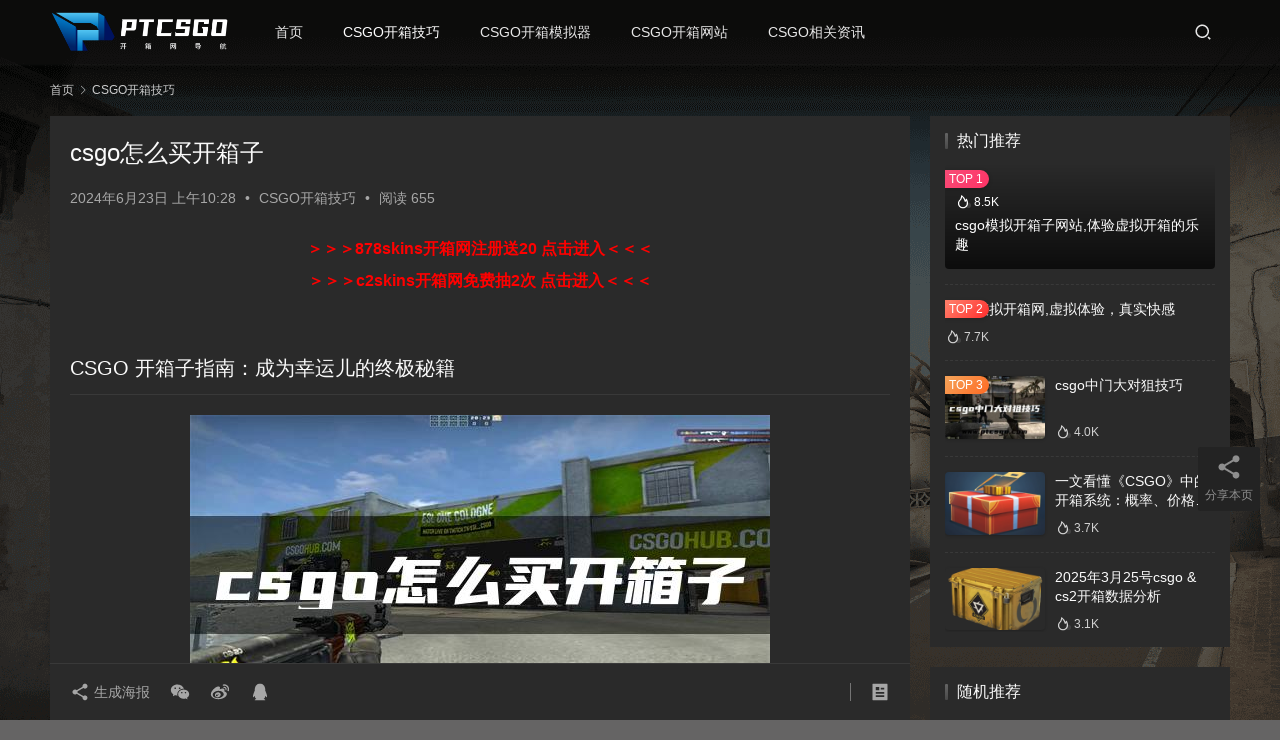

--- FILE ---
content_type: text/html; charset=UTF-8
request_url: https://www.ptcsgo.com/3176.html
body_size: 11393
content:
<!DOCTYPE html>
<html lang="zh-CN">
<head>
    <meta charset="UTF-8">
    <meta http-equiv="X-UA-Compatible" content="IE=edge,chrome=1">
    <meta name="renderer" content="webkit">
    <meta name="viewport" content="width=device-width,initial-scale=1.0,user-scalable=no,maximum-scale=1,viewport-fit=cover">
    <title>csgo怎么买开箱子-PTCSGO开箱网导航</title>
    <meta name="keywords" content="东西,右键,开箱,物品,箱子,钥匙">
<meta name="description" content="CSGO 开箱子指南：成为幸运儿的终极秘籍 大家好，我是开箱小编，欢迎来到你们的 CSGO 开箱之旅！ 在CSGO开箱zi就像一场激动人心的冒险，你永远不知道盒子里藏着什么宝藏。然而，如果你不掌握它的窍门，你可能会浪费你辛苦赚来的钱。因此，我将分享我的秘诀开箱，帮助您成为幸运宠儿！ 开箱子之前：做好准备 1. 购买钥匙…">
<meta property="og:type" content="article">
<meta property="og:url" content="https://www.ptcsgo.com/3176.html">
<meta property="og:site_name" content="PTCSGO开箱网导航">
<meta property="og:title" content="csgo怎么买开箱子">
<meta property="og:image" content="https://www.ptcsgo.com/wp-content/uploads/2024/06/wpac-thumb-3176.jpg">
<meta property="og:description" content="CSGO 开箱子指南：成为幸运儿的终极秘籍 大家好，我是开箱小编，欢迎来到你们的 CSGO 开箱之旅！ 在CSGO开箱zi就像一场激动人心的冒险，你永远不知道盒子里藏着什么宝藏。然而，如果你不掌握它的窍门，你可能会浪费你辛苦赚来的钱。因此，我将分享我的秘诀开箱，帮助您成为幸运宠儿！ 开箱子之前：做好准备 1. 购买钥匙…">
<link rel="canonical" href="https://www.ptcsgo.com/3176.html">
<meta name="applicable-device" content="pc,mobile">
<meta http-equiv="Cache-Control" content="no-transform">
<link rel="shortcut icon" href="https://www.ptcsgo.com/wp-content/uploads/2023/12/kai.png">
<link rel='stylesheet' id='stylesheet-css' href='//www.ptcsgo.com/wp-content/uploads/wpcom/style.6.16.3.1761396372.css' type='text/css' media='all' />
<link rel='stylesheet' id='font-awesome-css' href='https://www.ptcsgo.com/wp-content/themes/justnews/themer/assets/css/font-awesome.css' type='text/css' media='all' />
<style id='classic-theme-styles-inline-css' type='text/css'>
/*! This file is auto-generated */
.wp-block-button__link{color:#fff;background-color:#32373c;border-radius:9999px;box-shadow:none;text-decoration:none;padding:calc(.667em + 2px) calc(1.333em + 2px);font-size:1.125em}.wp-block-file__button{background:#32373c;color:#fff;text-decoration:none}
</style>
<style id='global-styles-inline-css' type='text/css'>
body{--wp--preset--color--black: #000000;--wp--preset--color--cyan-bluish-gray: #abb8c3;--wp--preset--color--white: #ffffff;--wp--preset--color--pale-pink: #f78da7;--wp--preset--color--vivid-red: #cf2e2e;--wp--preset--color--luminous-vivid-orange: #ff6900;--wp--preset--color--luminous-vivid-amber: #fcb900;--wp--preset--color--light-green-cyan: #7bdcb5;--wp--preset--color--vivid-green-cyan: #00d084;--wp--preset--color--pale-cyan-blue: #8ed1fc;--wp--preset--color--vivid-cyan-blue: #0693e3;--wp--preset--color--vivid-purple: #9b51e0;--wp--preset--gradient--vivid-cyan-blue-to-vivid-purple: linear-gradient(135deg,rgba(6,147,227,1) 0%,rgb(155,81,224) 100%);--wp--preset--gradient--light-green-cyan-to-vivid-green-cyan: linear-gradient(135deg,rgb(122,220,180) 0%,rgb(0,208,130) 100%);--wp--preset--gradient--luminous-vivid-amber-to-luminous-vivid-orange: linear-gradient(135deg,rgba(252,185,0,1) 0%,rgba(255,105,0,1) 100%);--wp--preset--gradient--luminous-vivid-orange-to-vivid-red: linear-gradient(135deg,rgba(255,105,0,1) 0%,rgb(207,46,46) 100%);--wp--preset--gradient--very-light-gray-to-cyan-bluish-gray: linear-gradient(135deg,rgb(238,238,238) 0%,rgb(169,184,195) 100%);--wp--preset--gradient--cool-to-warm-spectrum: linear-gradient(135deg,rgb(74,234,220) 0%,rgb(151,120,209) 20%,rgb(207,42,186) 40%,rgb(238,44,130) 60%,rgb(251,105,98) 80%,rgb(254,248,76) 100%);--wp--preset--gradient--blush-light-purple: linear-gradient(135deg,rgb(255,206,236) 0%,rgb(152,150,240) 100%);--wp--preset--gradient--blush-bordeaux: linear-gradient(135deg,rgb(254,205,165) 0%,rgb(254,45,45) 50%,rgb(107,0,62) 100%);--wp--preset--gradient--luminous-dusk: linear-gradient(135deg,rgb(255,203,112) 0%,rgb(199,81,192) 50%,rgb(65,88,208) 100%);--wp--preset--gradient--pale-ocean: linear-gradient(135deg,rgb(255,245,203) 0%,rgb(182,227,212) 50%,rgb(51,167,181) 100%);--wp--preset--gradient--electric-grass: linear-gradient(135deg,rgb(202,248,128) 0%,rgb(113,206,126) 100%);--wp--preset--gradient--midnight: linear-gradient(135deg,rgb(2,3,129) 0%,rgb(40,116,252) 100%);--wp--preset--font-size--small: 13px;--wp--preset--font-size--medium: 20px;--wp--preset--font-size--large: 36px;--wp--preset--font-size--x-large: 42px;--wp--preset--spacing--20: 0.44rem;--wp--preset--spacing--30: 0.67rem;--wp--preset--spacing--40: 1rem;--wp--preset--spacing--50: 1.5rem;--wp--preset--spacing--60: 2.25rem;--wp--preset--spacing--70: 3.38rem;--wp--preset--spacing--80: 5.06rem;--wp--preset--shadow--natural: 6px 6px 9px rgba(0, 0, 0, 0.2);--wp--preset--shadow--deep: 12px 12px 50px rgba(0, 0, 0, 0.4);--wp--preset--shadow--sharp: 6px 6px 0px rgba(0, 0, 0, 0.2);--wp--preset--shadow--outlined: 6px 6px 0px -3px rgba(255, 255, 255, 1), 6px 6px rgba(0, 0, 0, 1);--wp--preset--shadow--crisp: 6px 6px 0px rgba(0, 0, 0, 1);}:where(.is-layout-flex){gap: 0.5em;}:where(.is-layout-grid){gap: 0.5em;}body .is-layout-flow > .alignleft{float: left;margin-inline-start: 0;margin-inline-end: 2em;}body .is-layout-flow > .alignright{float: right;margin-inline-start: 2em;margin-inline-end: 0;}body .is-layout-flow > .aligncenter{margin-left: auto !important;margin-right: auto !important;}body .is-layout-constrained > .alignleft{float: left;margin-inline-start: 0;margin-inline-end: 2em;}body .is-layout-constrained > .alignright{float: right;margin-inline-start: 2em;margin-inline-end: 0;}body .is-layout-constrained > .aligncenter{margin-left: auto !important;margin-right: auto !important;}body .is-layout-constrained > :where(:not(.alignleft):not(.alignright):not(.alignfull)){max-width: var(--wp--style--global--content-size);margin-left: auto !important;margin-right: auto !important;}body .is-layout-constrained > .alignwide{max-width: var(--wp--style--global--wide-size);}body .is-layout-flex{display: flex;}body .is-layout-flex{flex-wrap: wrap;align-items: center;}body .is-layout-flex > *{margin: 0;}body .is-layout-grid{display: grid;}body .is-layout-grid > *{margin: 0;}:where(.wp-block-columns.is-layout-flex){gap: 2em;}:where(.wp-block-columns.is-layout-grid){gap: 2em;}:where(.wp-block-post-template.is-layout-flex){gap: 1.25em;}:where(.wp-block-post-template.is-layout-grid){gap: 1.25em;}.has-black-color{color: var(--wp--preset--color--black) !important;}.has-cyan-bluish-gray-color{color: var(--wp--preset--color--cyan-bluish-gray) !important;}.has-white-color{color: var(--wp--preset--color--white) !important;}.has-pale-pink-color{color: var(--wp--preset--color--pale-pink) !important;}.has-vivid-red-color{color: var(--wp--preset--color--vivid-red) !important;}.has-luminous-vivid-orange-color{color: var(--wp--preset--color--luminous-vivid-orange) !important;}.has-luminous-vivid-amber-color{color: var(--wp--preset--color--luminous-vivid-amber) !important;}.has-light-green-cyan-color{color: var(--wp--preset--color--light-green-cyan) !important;}.has-vivid-green-cyan-color{color: var(--wp--preset--color--vivid-green-cyan) !important;}.has-pale-cyan-blue-color{color: var(--wp--preset--color--pale-cyan-blue) !important;}.has-vivid-cyan-blue-color{color: var(--wp--preset--color--vivid-cyan-blue) !important;}.has-vivid-purple-color{color: var(--wp--preset--color--vivid-purple) !important;}.has-black-background-color{background-color: var(--wp--preset--color--black) !important;}.has-cyan-bluish-gray-background-color{background-color: var(--wp--preset--color--cyan-bluish-gray) !important;}.has-white-background-color{background-color: var(--wp--preset--color--white) !important;}.has-pale-pink-background-color{background-color: var(--wp--preset--color--pale-pink) !important;}.has-vivid-red-background-color{background-color: var(--wp--preset--color--vivid-red) !important;}.has-luminous-vivid-orange-background-color{background-color: var(--wp--preset--color--luminous-vivid-orange) !important;}.has-luminous-vivid-amber-background-color{background-color: var(--wp--preset--color--luminous-vivid-amber) !important;}.has-light-green-cyan-background-color{background-color: var(--wp--preset--color--light-green-cyan) !important;}.has-vivid-green-cyan-background-color{background-color: var(--wp--preset--color--vivid-green-cyan) !important;}.has-pale-cyan-blue-background-color{background-color: var(--wp--preset--color--pale-cyan-blue) !important;}.has-vivid-cyan-blue-background-color{background-color: var(--wp--preset--color--vivid-cyan-blue) !important;}.has-vivid-purple-background-color{background-color: var(--wp--preset--color--vivid-purple) !important;}.has-black-border-color{border-color: var(--wp--preset--color--black) !important;}.has-cyan-bluish-gray-border-color{border-color: var(--wp--preset--color--cyan-bluish-gray) !important;}.has-white-border-color{border-color: var(--wp--preset--color--white) !important;}.has-pale-pink-border-color{border-color: var(--wp--preset--color--pale-pink) !important;}.has-vivid-red-border-color{border-color: var(--wp--preset--color--vivid-red) !important;}.has-luminous-vivid-orange-border-color{border-color: var(--wp--preset--color--luminous-vivid-orange) !important;}.has-luminous-vivid-amber-border-color{border-color: var(--wp--preset--color--luminous-vivid-amber) !important;}.has-light-green-cyan-border-color{border-color: var(--wp--preset--color--light-green-cyan) !important;}.has-vivid-green-cyan-border-color{border-color: var(--wp--preset--color--vivid-green-cyan) !important;}.has-pale-cyan-blue-border-color{border-color: var(--wp--preset--color--pale-cyan-blue) !important;}.has-vivid-cyan-blue-border-color{border-color: var(--wp--preset--color--vivid-cyan-blue) !important;}.has-vivid-purple-border-color{border-color: var(--wp--preset--color--vivid-purple) !important;}.has-vivid-cyan-blue-to-vivid-purple-gradient-background{background: var(--wp--preset--gradient--vivid-cyan-blue-to-vivid-purple) !important;}.has-light-green-cyan-to-vivid-green-cyan-gradient-background{background: var(--wp--preset--gradient--light-green-cyan-to-vivid-green-cyan) !important;}.has-luminous-vivid-amber-to-luminous-vivid-orange-gradient-background{background: var(--wp--preset--gradient--luminous-vivid-amber-to-luminous-vivid-orange) !important;}.has-luminous-vivid-orange-to-vivid-red-gradient-background{background: var(--wp--preset--gradient--luminous-vivid-orange-to-vivid-red) !important;}.has-very-light-gray-to-cyan-bluish-gray-gradient-background{background: var(--wp--preset--gradient--very-light-gray-to-cyan-bluish-gray) !important;}.has-cool-to-warm-spectrum-gradient-background{background: var(--wp--preset--gradient--cool-to-warm-spectrum) !important;}.has-blush-light-purple-gradient-background{background: var(--wp--preset--gradient--blush-light-purple) !important;}.has-blush-bordeaux-gradient-background{background: var(--wp--preset--gradient--blush-bordeaux) !important;}.has-luminous-dusk-gradient-background{background: var(--wp--preset--gradient--luminous-dusk) !important;}.has-pale-ocean-gradient-background{background: var(--wp--preset--gradient--pale-ocean) !important;}.has-electric-grass-gradient-background{background: var(--wp--preset--gradient--electric-grass) !important;}.has-midnight-gradient-background{background: var(--wp--preset--gradient--midnight) !important;}.has-small-font-size{font-size: var(--wp--preset--font-size--small) !important;}.has-medium-font-size{font-size: var(--wp--preset--font-size--medium) !important;}.has-large-font-size{font-size: var(--wp--preset--font-size--large) !important;}.has-x-large-font-size{font-size: var(--wp--preset--font-size--x-large) !important;}
.wp-block-navigation a:where(:not(.wp-element-button)){color: inherit;}
:where(.wp-block-post-template.is-layout-flex){gap: 1.25em;}:where(.wp-block-post-template.is-layout-grid){gap: 1.25em;}
:where(.wp-block-columns.is-layout-flex){gap: 2em;}:where(.wp-block-columns.is-layout-grid){gap: 2em;}
.wp-block-pullquote{font-size: 1.5em;line-height: 1.6;}
</style>
<script type="text/javascript" src="https://www.ptcsgo.com/wp-includes/js/jquery/jquery.min.js" id="jquery-core-js"></script>
<script type="text/javascript" src="https://www.ptcsgo.com/wp-includes/js/jquery/jquery-migrate.min.js" id="jquery-migrate-js"></script>
<link rel="EditURI" type="application/rsd+xml" title="RSD" href="https://www.ptcsgo.com/xmlrpc.php?rsd" />
<link rel="icon" href="https://www.ptcsgo.com/wp-content/uploads/2023/12/kai.png" sizes="32x32" />
<link rel="icon" href="https://www.ptcsgo.com/wp-content/uploads/2023/12/kai.png" sizes="192x192" />
<link rel="apple-touch-icon" href="https://www.ptcsgo.com/wp-content/uploads/2023/12/kai.png" />
<meta name="msapplication-TileImage" content="https://www.ptcsgo.com/wp-content/uploads/2023/12/kai.png" />
    <!--[if lte IE 11]><script src="https://www.ptcsgo.com/wp-content/themes/justnews/js/update.js"></script><![endif]-->
</head>
<body class="post-template-default single single-post postid-3176 single-format-standard lang-cn el-boxed style-for-dark header-fixed">
<header class="header header-style-2">
    <div class="container">
        <div class="navbar-header">
            <button type="button" class="navbar-toggle collapsed" data-toggle="collapse" data-target=".navbar-collapse" aria-label="menu">
                <span class="icon-bar icon-bar-1"></span>
                <span class="icon-bar icon-bar-2"></span>
                <span class="icon-bar icon-bar-3"></span>
            </button>
                        <div class="logo">
                <a href="https://www.ptcsgo.com/" rel="home">
                    <img src="https://www.ptcsgo.com/wp-content/uploads/2023/12/logo_20231222_uugai.com_1703244972342-e1703245031700.png" alt="PTCSGO开箱网导航">
                </a>
            </div>
        </div>
        <div class="collapse navbar-collapse">
            <nav class="primary-menu"><ul id="menu-csgo" class="nav navbar-nav wpcom-adv-menu"><li class="menu-item"><a href="https://www.ptcsgo.com">首页</a></li>
<li class="menu-item current-post-ancestor current-post-parent active"><a href="https://www.ptcsgo.com/csgojiqiao">CSGO开箱技巧</a></li>
<li class="menu-item"><a href="https://www.ptcsgo.com/csgomoniqi">CSGO开箱模拟器</a></li>
<li class="menu-item"><a href="https://www.ptcsgo.com/csgokaixiang">CSGO开箱网站</a></li>
<li class="menu-item"><a href="https://www.ptcsgo.com/csgozixun">CSGO相关资讯</a></li>
</ul></nav>            <div class="navbar-action">
                                <div class="navbar-search-icon j-navbar-search"><i class="wpcom-icon wi"><svg aria-hidden="true"><use xlink:href="#wi-search"></use></svg></i></div>
                                            </div>
            <form class="navbar-search" action="https://www.ptcsgo.com" method="get" role="search">
                <div class="navbar-search-inner">
                    <i class="wpcom-icon wi navbar-search-close"><svg aria-hidden="true"><use xlink:href="#wi-close"></use></svg></i>                    <input type="text" name="s" class="navbar-search-input" autocomplete="off" placeholder="输入关键词搜索..." value="">
                    <button class="navbar-search-btn" type="submit"><i class="wpcom-icon wi"><svg aria-hidden="true"><use xlink:href="#wi-search"></use></svg></i></button>
                </div>
            </form>
        </div><!-- /.navbar-collapse -->
    </div><!-- /.container -->
</header>
<div id="wrap">    <div class="wrap container">
        <ol class="breadcrumb" vocab="https://schema.org/" typeof="BreadcrumbList"><li class="home" property="itemListElement" typeof="ListItem"><a href="https://www.ptcsgo.com" property="item" typeof="WebPage"><span property="name" class="hide">PTCSGO开箱网导航</span>首页</a><meta property="position" content="1"></li><li property="itemListElement" typeof="ListItem"><i class="wpcom-icon wi"><svg aria-hidden="true"><use xlink:href="#wi-arrow-right-3"></use></svg></i><a href="https://www.ptcsgo.com/csgojiqiao" property="item" typeof="WebPage"><span property="name">CSGO开箱技巧</span></a><meta property="position" content="2"></li></ol>        <main class="main">
                            <article id="post-3176" class="post-3176 post type-post status-publish format-standard has-post-thumbnail hentry category-csgojiqiao tag-dongxi tag-youjian tag-kaixiang tag-wupin tag-xiangzi tag-yaoshi entry">
                    <div class="entry-main">
                                                                        <div class="entry-head">
                            <h1 class="entry-title">csgo怎么买开箱子</h1>
                            <div class="entry-info">
                                                                <time class="entry-date published" datetime="2024-06-23T10:28:19+08:00" pubdate>
                                    2024年6月23日 上午10:28                                </time>
                                <span class="dot">•</span>
                                <a href="https://www.ptcsgo.com/csgojiqiao" rel="category tag">CSGO开箱技巧</a>                                                                        <span class="dot">•</span>
                                        <span>阅读 655</span>
                                                                </div>
                        </div>
                        <div class="wpcom_myimg_wrap __single_1"><script type="text/javascript" src="https://www.ptcsgo.com/wp-content/themes/justnews/js/ad_page.js" ></script>
</div>
                                                <div class="entry-content">
                            <p><h2>CSGO  开箱子指南：成为幸运儿的终极秘籍</h2></p>
<p style='text-align:center!important;text-indent:0!important;padding:0!important'><noscript><img class='wpac'  src='https://www.ptcsgo.com/wp-content/uploads/2024/06/wpac-full-3176.jpg' title='csgo怎么买开箱子' alt='csgo怎么买开箱子' /></noscript><img class='wpac j-lazy'  src='https://www.ptcsgo.com/wp-content/themes/justnews/themer/assets/images/lazy.png' data-original='https://www.ptcsgo.com/wp-content/uploads/2024/06/wpac-full-3176.jpg' title='csgo怎么买开箱子' alt='csgo怎么买开箱子' /></p>
<p><strong>大家好，我是开箱小编，欢迎来到你们的 CSGO  开箱之旅！</strong></p>
<p>在CSGO开箱zi就像一场激动人心的冒险，你永远不知道盒子里藏着什么宝藏。然而，如果你不掌握它的窍门，你可能会浪费你辛苦赚来的钱。因此，我将分享我的秘诀开箱，帮助您成为幸运宠儿！</p>
<p><h3><strong>开箱子之前：做好准备</strong></h3><p><strong>1. 购买钥匙：</strong>首先，您需要购买钥匙开箱。钥匙可以在Steam  市场上找到，价格从几美元到几百美元不等。</p>
<p><strong>2. 选择箱子：</strong>CSGO  有多种宝箱，每种宝箱中都包含不同的武器皮肤和物品。选择一个适合您的预算和品味的盒子。</p>
<p><strong>3. 检查开箱率：</strong>每个宝箱都有一个开箱率，表示获得稀有物品的几率。低开箱率意味着获得好东西的机会较小。</p>
<p><h3><strong>开箱子：揭开神秘面纱</strong></h3><p><strong>1. 打开 Steam  客户端：</strong>登录您的Steam  帐户并打开CSGO。</p>
<p><strong>2. 进入物品栏：</strong>单击屏幕右下角的背包图标。</p>
<p><strong>3. 选择钥匙：</strong>右键单击您购买的密钥并选择“使用”。</p>
<p><strong>4. 选择箱子：</strong>右键单击宝箱并选择“用钥匙打开”。</p>
<p><strong>5. 激动人心的时刻：</strong>观察盒子打开，里面会出现令人垂涎的物品。</p>
<p><h3><strong>开箱子的策略：</strong></h3><p><strong>1. 耐心等待：</strong>开箱Zi是一个概率游戏，想要得到好东西需要耐心。与其一次性打开大量宝箱，不如慢慢来，增加获得稀有物品的机会。</p>
<p><strong>2. 交易物品：</strong>你可能并不总是能得到你想要的。因此，交易您不需要的物品即可获得您想要的物品。</p>
<p><strong>3. 投资箱子：</strong>如果您有远见，请投资盒子。随着时间的推移，一些盒子的价值可能会增加，让您获得可观的利润。</p>
<p><h3><strong>开箱子的风险：</strong></h3><p><strong>1. 赌博成瘾：</strong>开箱赌博是一种可能会上瘾的赌博形式。设定预算并避免超出开箱。</p>
<p><strong>2. 不保证获得好东西：</strong>开箱没有任何保证，您可能并不总是能得到您想要的。接受风险并享受乐趣。</p>
<p><h3><strong>开箱子大师的宝贵经验：</strong></h3><p><strong>1. 节省钥匙：</strong>如果您知道自己想要打开哪种宝箱，请等到Steam  市场上的钥匙价格降低。</p>
<p><strong>2. 追踪你的开箱记录：</strong>写下你打开的每个盒子和你得到的物品。这可以帮助您分析概率并做出明智的决策。</p>
<p><strong>3. 加入社区：</strong>与其他CSGO玩家交流，分享技巧开箱讨论市场趋势。</p>
<p><strong>4. 保持乐观：</strong>开箱替补是一种享受乐趣的方式。即使你没有得到你梦想的东西，也不要灰心。总有另一个机会！</p>
<p>好了各位，我的CSGO  指南就到此为止开箱。请记住开箱仅供娱乐，请勿沉迷。祝大家开箱天天开心，获得稀世珍宝！</p>
                                                        <div class="entry-copyright"><p>PTcsgo原创文章，作者：<a href="https://www.ptcsgo.com/" target="_blank">CSGO开箱网</a>，如若转载，请注明出处：https://www.ptcsgo.com/3176.html</p></div>                        </div>

                        <div class="entry-tag"><a href="https://www.ptcsgo.com/tag/dongxi" rel="tag">东西</a><a href="https://www.ptcsgo.com/tag/youjian" rel="tag">右键</a><a href="https://www.ptcsgo.com/tag/kaixiang" rel="tag">开箱</a><a href="https://www.ptcsgo.com/tag/wupin" rel="tag">物品</a><a href="https://www.ptcsgo.com/tag/xiangzi" rel="tag">箱子</a><a href="https://www.ptcsgo.com/tag/yaoshi" rel="tag">钥匙</a></div>
                        <div class="entry-action">
                            <div class="btn-zan" data-id="3176"><i class="wpcom-icon wi"><svg aria-hidden="true"><use xlink:href="#wi-thumb-up-fill"></use></svg></i> 赞 <span class="entry-action-num">(0)</span></div>

                                                    </div>

                        <div class="entry-bar">
                            <div class="entry-bar-inner">
                                                                <div class="entry-bar-info entry-bar-info2">
                                    <div class="info-item meta">
                                                                                                                                                            </div>
                                    <div class="info-item share">
                                        <a class="meta-item mobile j-mobile-share" href="javascript:;" data-id="3176" data-qrcode="https://www.ptcsgo.com/3176.html"><i class="wpcom-icon wi"><svg aria-hidden="true"><use xlink:href="#wi-share"></use></svg></i> 生成海报</a>
                                                                                    <a class="meta-item wechat" data-share="wechat" target="_blank" rel="nofollow" href="#">
                                                <i class="wpcom-icon wi"><svg aria-hidden="true"><use xlink:href="#wi-wechat"></use></svg></i>                                            </a>
                                                                                    <a class="meta-item weibo" data-share="weibo" target="_blank" rel="nofollow" href="#">
                                                <i class="wpcom-icon wi"><svg aria-hidden="true"><use xlink:href="#wi-weibo"></use></svg></i>                                            </a>
                                                                                    <a class="meta-item qq" data-share="qq" target="_blank" rel="nofollow" href="#">
                                                <i class="wpcom-icon wi"><svg aria-hidden="true"><use xlink:href="#wi-qq"></use></svg></i>                                            </a>
                                                                            </div>
                                    <div class="info-item act">
                                        <a href="javascript:;" id="j-reading"><i class="wpcom-icon wi"><svg aria-hidden="true"><use xlink:href="#wi-article"></use></svg></i></a>
                                    </div>
                                </div>
                            </div>
                        </div>
                    </div>
                                            <div class="entry-page">
                    <div class="entry-page-prev j-lazy" style="background-image: url('https://www.ptcsgo.com/wp-content/themes/justnews/themer/assets/images/lazy.png');" data-original="https://www.ptcsgo.com/wp-content/uploads/2024/06/wpac-thumb-3173-480x300.jpg">
                <a href="https://www.ptcsgo.com/3173.html" title="一个出金箱子多少钱csgo" rel="prev">
                    <span>一个出金箱子多少钱csgo</span>
                </a>
                <div class="entry-page-info">
                    <span class="pull-left"><i class="wpcom-icon wi"><svg aria-hidden="true"><use xlink:href="#wi-arrow-left-double"></use></svg></i> 上一篇</span>
                    <span class="pull-right">2024年6月22日 上午10:32</span>
                </div>
            </div>
                            <div class="entry-page-next j-lazy" style="background-image: url('https://www.ptcsgo.com/wp-content/themes/justnews/themer/assets/images/lazy.png');" data-original="https://www.ptcsgo.com/wp-content/uploads/2024/06/wpac-thumb-3179-480x300.jpg">
                <a href="https://www.ptcsgo.com/3179.html" title="开箱模拟器csgo官网" rel="next">
                    <span>开箱模拟器csgo官网</span>
                </a>
                <div class="entry-page-info">
                    <span class="pull-right">下一篇 <i class="wpcom-icon wi"><svg aria-hidden="true"><use xlink:href="#wi-arrow-right-double"></use></svg></i></span>
                    <span class="pull-left">2024年6月23日 上午10:28</span>
                </div>
            </div>
            </div>
                                                                <div class="entry-related-posts">
                            <h3 class="entry-related-title">相关推荐</h3><ul class="entry-related cols-3 post-loop post-loop-image"><li class="item">
    <div class="item-inner">
        <div class="item-img">
            <a class="item-thumb" href="https://www.ptcsgo.com/1541.html" title="csgo16周技巧" target="_blank" rel="bookmark">
                <img width="480" height="300" src="https://www.ptcsgo.com/wp-content/themes/justnews/themer/assets/images/lazy.png" class="attachment-post-thumbnail size-post-thumbnail wp-post-image j-lazy" alt="csgo16周技巧" decoding="async" fetchpriority="high" data-original="https://www.ptcsgo.com/wp-content/uploads/2024/03/wpac-thumb-1541-480x300.jpg" />            </a>
                            <a class="item-category" href="https://www.ptcsgo.com/csgojiqiao" target="_blank">CSGO开箱技巧</a>        </div>
        <h4 class="item-title">
            <a href="https://www.ptcsgo.com/1541.html" target="_blank" rel="bookmark">
                 csgo16周技巧            </a>
        </h4>

                    <div class="item-meta">
                <span class="item-meta-left">2024年3月30日</span>
                <span class="item-meta-right">
                            </span>
            </div>
            </div>
</li><li class="item">
    <div class="item-inner">
        <div class="item-img">
            <a class="item-thumb" href="https://www.ptcsgo.com/3029.html" title="csgo开箱欧皇开箱出金率这么高么" target="_blank" rel="bookmark">
                <img width="480" height="300" src="https://www.ptcsgo.com/wp-content/themes/justnews/themer/assets/images/lazy.png" class="attachment-post-thumbnail size-post-thumbnail wp-post-image j-lazy" alt="csgo开箱欧皇开箱出金率这么高么" decoding="async" data-original="https://www.ptcsgo.com/wp-content/uploads/2024/06/wpac-thumb-3029-480x300.jpg" />            </a>
                            <a class="item-category" href="https://www.ptcsgo.com/csgojiqiao" target="_blank">CSGO开箱技巧</a>        </div>
        <h4 class="item-title">
            <a href="https://www.ptcsgo.com/3029.html" target="_blank" rel="bookmark">
                 csgo开箱欧皇开箱出金率这么高么            </a>
        </h4>

                    <div class="item-meta">
                <span class="item-meta-left">2024年6月17日</span>
                <span class="item-meta-right">
                            </span>
            </div>
            </div>
</li><li class="item">
    <div class="item-inner">
        <div class="item-img">
            <a class="item-thumb" href="https://www.ptcsgo.com/1982.html" title="csgo开箱模拟器在哪下手机版" target="_blank" rel="bookmark">
                <img width="480" height="300" src="https://www.ptcsgo.com/wp-content/themes/justnews/themer/assets/images/lazy.png" class="attachment-post-thumbnail size-post-thumbnail wp-post-image j-lazy" alt="csgo开箱模拟器在哪下手机版" decoding="async" data-original="https://www.ptcsgo.com/wp-content/uploads/2024/04/wpac-thumb-1982-480x300.jpg" />            </a>
                            <a class="item-category" href="https://www.ptcsgo.com/csgojiqiao" target="_blank">CSGO开箱技巧</a>        </div>
        <h4 class="item-title">
            <a href="https://www.ptcsgo.com/1982.html" target="_blank" rel="bookmark">
                 csgo开箱模拟器在哪下手机版            </a>
        </h4>

                    <div class="item-meta">
                <span class="item-meta-left">2024年4月28日</span>
                <span class="item-meta-right">
                            </span>
            </div>
            </div>
</li><li class="item">
    <div class="item-inner">
        <div class="item-img">
            <a class="item-thumb" href="https://www.ptcsgo.com/3056.html" title="csgo匪喷王子技巧" target="_blank" rel="bookmark">
                <img width="480" height="300" src="https://www.ptcsgo.com/wp-content/themes/justnews/themer/assets/images/lazy.png" class="attachment-post-thumbnail size-post-thumbnail wp-post-image j-lazy" alt="csgo匪喷王子技巧" decoding="async" data-original="https://www.ptcsgo.com/wp-content/uploads/2024/06/wpac-thumb-3056-480x300.jpg" />            </a>
                            <a class="item-category" href="https://www.ptcsgo.com/csgojiqiao" target="_blank">CSGO开箱技巧</a>        </div>
        <h4 class="item-title">
            <a href="https://www.ptcsgo.com/3056.html" target="_blank" rel="bookmark">
                 csgo匪喷王子技巧            </a>
        </h4>

                    <div class="item-meta">
                <span class="item-meta-left">2024年6月17日</span>
                <span class="item-meta-right">
                            </span>
            </div>
            </div>
</li><li class="item">
    <div class="item-inner">
        <div class="item-img">
            <a class="item-thumb" href="https://www.ptcsgo.com/1763.html" title="csgo鸟狙有什么技巧" target="_blank" rel="bookmark">
                <img width="480" height="300" src="https://www.ptcsgo.com/wp-content/themes/justnews/themer/assets/images/lazy.png" class="attachment-post-thumbnail size-post-thumbnail wp-post-image j-lazy" alt="csgo鸟狙有什么技巧" decoding="async" data-original="https://www.ptcsgo.com/wp-content/uploads/2024/04/wpac-thumb-1763-480x300.jpg" />            </a>
                            <a class="item-category" href="https://www.ptcsgo.com/csgojiqiao" target="_blank">CSGO开箱技巧</a>        </div>
        <h4 class="item-title">
            <a href="https://www.ptcsgo.com/1763.html" target="_blank" rel="bookmark">
                 csgo鸟狙有什么技巧            </a>
        </h4>

                    <div class="item-meta">
                <span class="item-meta-left">2024年4月18日</span>
                <span class="item-meta-right">
                            </span>
            </div>
            </div>
</li><li class="item">
    <div class="item-inner">
        <div class="item-img">
            <a class="item-thumb" href="https://www.ptcsgo.com/67.html" title="CSGO开箱中的“赔率”是什么？你需要知道的一切！" target="_blank" rel="bookmark">
                <img width="480" height="300" src="https://www.ptcsgo.com/wp-content/themes/justnews/themer/assets/images/lazy.png" class="attachment-post-thumbnail size-post-thumbnail wp-post-image j-lazy" alt="CSGO开箱中的“赔率”是什么？你需要知道的一切！" decoding="async" data-original="https://www.ptcsgo.com/wp-content/uploads/2023/12/low_1_rncwfgxdqcspbogqwm-480x300.png" />            </a>
                            <a class="item-category" href="https://www.ptcsgo.com/csgojiqiao" target="_blank">CSGO开箱技巧</a>        </div>
        <h4 class="item-title">
            <a href="https://www.ptcsgo.com/67.html" target="_blank" rel="bookmark">
                 CSGO开箱中的“赔率”是什么？你需要知道的一切！            </a>
        </h4>

                    <div class="item-meta">
                <span class="item-meta-left">2023年12月26日</span>
                <span class="item-meta-right">
                            </span>
            </div>
            </div>
</li><li class="item">
    <div class="item-inner">
        <div class="item-img">
            <a class="item-thumb" href="https://www.ptcsgo.com/1385.html" title="在csgo里开箱怎么取回" target="_blank" rel="bookmark">
                <img width="480" height="300" src="https://www.ptcsgo.com/wp-content/themes/justnews/themer/assets/images/lazy.png" class="attachment-post-thumbnail size-post-thumbnail wp-post-image j-lazy" alt="在csgo里开箱怎么取回" decoding="async" data-original="https://www.ptcsgo.com/wp-content/uploads/2024/03/wpac-thumb-1385-480x300.jpg" />            </a>
                            <a class="item-category" href="https://www.ptcsgo.com/csgojiqiao" target="_blank">CSGO开箱技巧</a>        </div>
        <h4 class="item-title">
            <a href="https://www.ptcsgo.com/1385.html" target="_blank" rel="bookmark">
                 在csgo里开箱怎么取回            </a>
        </h4>

                    <div class="item-meta">
                <span class="item-meta-left">2024年3月18日</span>
                <span class="item-meta-right">
                            </span>
            </div>
            </div>
</li><li class="item">
    <div class="item-inner">
        <div class="item-img">
            <a class="item-thumb" href="https://www.ptcsgo.com/2354.html" title="csgo大行动怎么开箱" target="_blank" rel="bookmark">
                <img width="480" height="300" src="https://www.ptcsgo.com/wp-content/themes/justnews/themer/assets/images/lazy.png" class="attachment-post-thumbnail size-post-thumbnail wp-post-image j-lazy" alt="csgo大行动怎么开箱" decoding="async" data-original="https://www.ptcsgo.com/wp-content/uploads/2024/05/wpac-thumb-2354-480x300.jpg" />            </a>
                            <a class="item-category" href="https://www.ptcsgo.com/csgojiqiao" target="_blank">CSGO开箱技巧</a>        </div>
        <h4 class="item-title">
            <a href="https://www.ptcsgo.com/2354.html" target="_blank" rel="bookmark">
                 csgo大行动怎么开箱            </a>
        </h4>

                    <div class="item-meta">
                <span class="item-meta-left">2024年5月15日</span>
                <span class="item-meta-right">
                            </span>
            </div>
            </div>
</li><li class="item">
    <div class="item-inner">
        <div class="item-img">
            <a class="item-thumb" href="https://www.ptcsgo.com/2270.html" title="csgo跳跃怎么掌握跑酷技巧" target="_blank" rel="bookmark">
                <img width="480" height="300" src="https://www.ptcsgo.com/wp-content/themes/justnews/themer/assets/images/lazy.png" class="attachment-post-thumbnail size-post-thumbnail wp-post-image j-lazy" alt="csgo跳跃怎么掌握跑酷技巧" decoding="async" data-original="https://www.ptcsgo.com/wp-content/uploads/2024/05/wpac-thumb-2270-480x300.jpg" />            </a>
                            <a class="item-category" href="https://www.ptcsgo.com/csgojiqiao" target="_blank">CSGO开箱技巧</a>        </div>
        <h4 class="item-title">
            <a href="https://www.ptcsgo.com/2270.html" target="_blank" rel="bookmark">
                 csgo跳跃怎么掌握跑酷技巧            </a>
        </h4>

                    <div class="item-meta">
                <span class="item-meta-left">2024年5月11日</span>
                <span class="item-meta-right">
                            </span>
            </div>
            </div>
</li><li class="item">
    <div class="item-inner">
        <div class="item-img">
            <a class="item-thumb" href="https://www.ptcsgo.com/2867.html" title="csgo怎么稳定出金" target="_blank" rel="bookmark">
                <img width="480" height="300" src="https://www.ptcsgo.com/wp-content/themes/justnews/themer/assets/images/lazy.png" class="attachment-post-thumbnail size-post-thumbnail wp-post-image j-lazy" alt="csgo怎么稳定出金" decoding="async" data-original="https://www.ptcsgo.com/wp-content/uploads/2024/06/wpac-thumb-2867-480x300.jpg" />            </a>
                            <a class="item-category" href="https://www.ptcsgo.com/csgojiqiao" target="_blank">CSGO开箱技巧</a>        </div>
        <h4 class="item-title">
            <a href="https://www.ptcsgo.com/2867.html" target="_blank" rel="bookmark">
                 csgo怎么稳定出金            </a>
        </h4>

                    <div class="item-meta">
                <span class="item-meta-left">2024年6月9日</span>
                <span class="item-meta-right">
                            </span>
            </div>
            </div>
</li></ul>                        </div>
                                    </article>
                    </main>
            <aside class="sidebar">
        <div class="widget widget_post_hot"><h3 class="widget-title"><span>热门推荐</span></h3>            <ul>
                                    <li class="item">
                                                    <div class="item-img item-img-empty"></div>
                                                <div class="item-content item-no-thumb">
                            <div class="item-hot"><i class="wpcom-icon wi"><svg aria-hidden="true"><use xlink:href="#wi-huo"></use></svg></i>8.5K</div>                            <p class="item-title"><a href="https://www.ptcsgo.com/4651.html" title="csgo模拟开箱子网站,体验虚拟开箱的乐趣">csgo模拟开箱子网站,体验虚拟开箱的乐趣</a></p>
                                                    </div>
                    </li>
                                    <li class="item">
                                                <div class="item-content item-no-thumb">
                                                        <p class="item-title"><a href="https://www.ptcsgo.com/4650.html" title="csgo模拟开箱网,虚拟体验，真实快感">csgo模拟开箱网,虚拟体验，真实快感</a></p>
                            <div class="item-hot"><i class="wpcom-icon wi"><svg aria-hidden="true"><use xlink:href="#wi-huo"></use></svg></i>7.7K</div>                        </div>
                    </li>
                                    <li class="item">
                                                    <div class="item-img">
                                <a class="item-img-inner" href="https://www.ptcsgo.com/1619.html" title="csgo中门大对狙技巧">
                                    <img width="480" height="300" src="https://www.ptcsgo.com/wp-content/themes/justnews/themer/assets/images/lazy.png" class="attachment-default size-default wp-post-image j-lazy" alt="csgo中门大对狙技巧" decoding="async" data-original="https://www.ptcsgo.com/wp-content/uploads/2024/04/wpac-thumb-1619-480x300.jpg" />                                </a>
                            </div>
                                                <div class="item-content">
                                                        <p class="item-title"><a href="https://www.ptcsgo.com/1619.html" title="csgo中门大对狙技巧">csgo中门大对狙技巧</a></p>
                            <div class="item-hot"><i class="wpcom-icon wi"><svg aria-hidden="true"><use xlink:href="#wi-huo"></use></svg></i>4.0K</div>                        </div>
                    </li>
                                    <li class="item">
                                                    <div class="item-img">
                                <a class="item-img-inner" href="https://www.ptcsgo.com/415.html" title="一文看懂《CSGO》中的开箱系统：概率、价格、收益一网打尽">
                                    <img width="480" height="300" src="https://www.ptcsgo.com/wp-content/themes/justnews/themer/assets/images/lazy.png" class="attachment-default size-default wp-post-image j-lazy" alt="一文看懂《CSGO》中的开箱系统：概率、价格、收益一网打尽" decoding="async" data-original="https://www.ptcsgo.com/wp-content/uploads/2023/12/low_1_xspydduarzctuxjaqb-480x300.png" />                                </a>
                            </div>
                                                <div class="item-content">
                                                        <p class="item-title"><a href="https://www.ptcsgo.com/415.html" title="一文看懂《CSGO》中的开箱系统：概率、价格、收益一网打尽">一文看懂《CSGO》中的开箱系统：概率、价格、收益一网打尽</a></p>
                            <div class="item-hot"><i class="wpcom-icon wi"><svg aria-hidden="true"><use xlink:href="#wi-huo"></use></svg></i>3.7K</div>                        </div>
                    </li>
                                    <li class="item">
                                                    <div class="item-img">
                                <a class="item-img-inner" href="https://www.ptcsgo.com/4762.html" title="2025年3月25号csgo &#038; cs2开箱数据分析">
                                    <img width="480" height="300" src="https://www.ptcsgo.com/wp-content/themes/justnews/themer/assets/images/lazy.png" class="attachment-default size-default wp-post-image j-lazy" alt="2025年3月25号csgo &amp; cs2开箱数据分析" decoding="async" data-original="https://www.ptcsgo.com/wp-content/uploads/2025/03/crate_community_32_png-480x300.png" />                                </a>
                            </div>
                                                <div class="item-content">
                                                        <p class="item-title"><a href="https://www.ptcsgo.com/4762.html" title="2025年3月25号csgo &#038; cs2开箱数据分析">2025年3月25号csgo &#038; cs2开箱数据分析</a></p>
                            <div class="item-hot"><i class="wpcom-icon wi"><svg aria-hidden="true"><use xlink:href="#wi-huo"></use></svg></i>3.1K</div>                        </div>
                    </li>
                            </ul>
        </div><div class="widget widget_lastest_products"><h3 class="widget-title"><span>随机推荐</span></h3>            <ul class="p-list">
                                    <li class="col-xs-24 col-md-12 p-item">
                        <div class="p-item-wrap">
                            <a class="thumb" href="https://www.ptcsgo.com/854.html">
                                <img width="480" height="300" src="https://www.ptcsgo.com/wp-content/themes/justnews/themer/assets/images/lazy.png" class="attachment-default size-default wp-post-image j-lazy" alt="喜欢开箱的你，这些炫酷的皮肤绝对不能错过" decoding="async" data-original="https://www.ptcsgo.com/wp-content/uploads/2024/01/wpac-thumb-854.jpg" />                            </a>
                            <h4 class="title">
                                <a href="https://www.ptcsgo.com/854.html" title="喜欢开箱的你，这些炫酷的皮肤绝对不能错过">
                                    喜欢开箱的你，这些炫酷的皮肤绝对不能错过                                </a>
                            </h4>
                        </div>
                    </li>
                                    <li class="col-xs-24 col-md-12 p-item">
                        <div class="p-item-wrap">
                            <a class="thumb" href="https://www.ptcsgo.com/552.html">
                                <img width="480" height="300" src="https://www.ptcsgo.com/wp-content/themes/justnews/themer/assets/images/lazy.png" class="attachment-default size-default wp-post-image j-lazy" alt="从开箱中获得快感？揭开背后的心理学原理" decoding="async" data-original="https://www.ptcsgo.com/wp-content/uploads/2024/01/low_1_actdvnrtvbhxuszycp-480x300.png" />                            </a>
                            <h4 class="title">
                                <a href="https://www.ptcsgo.com/552.html" title="从开箱中获得快感？揭开背后的心理学原理">
                                    从开箱中获得快感？揭开背后的心理学原理                                </a>
                            </h4>
                        </div>
                    </li>
                                    <li class="col-xs-24 col-md-12 p-item">
                        <div class="p-item-wrap">
                            <a class="thumb" href="https://www.ptcsgo.com/1490.html">
                                <img width="480" height="300" src="https://www.ptcsgo.com/wp-content/themes/justnews/themer/assets/images/lazy.png" class="attachment-default size-default wp-post-image j-lazy" alt="csgo开箱哪个箱子便宜" decoding="async" data-original="https://www.ptcsgo.com/wp-content/uploads/2024/03/wpac-thumb-1490-480x300.jpg" />                            </a>
                            <h4 class="title">
                                <a href="https://www.ptcsgo.com/1490.html" title="csgo开箱哪个箱子便宜">
                                    csgo开箱哪个箱子便宜                                </a>
                            </h4>
                        </div>
                    </li>
                                    <li class="col-xs-24 col-md-12 p-item">
                        <div class="p-item-wrap">
                            <a class="thumb" href="https://www.ptcsgo.com/3362.html">
                                <img width="480" height="300" src="https://www.ptcsgo.com/wp-content/themes/justnews/themer/assets/images/lazy.png" class="attachment-default size-default wp-post-image j-lazy" alt="csgo十个箱子出两金" decoding="async" data-original="https://www.ptcsgo.com/wp-content/uploads/2024/07/wpac-thumb-3362-480x300.jpg" />                            </a>
                            <h4 class="title">
                                <a href="https://www.ptcsgo.com/3362.html" title="csgo十个箱子出两金">
                                    csgo十个箱子出两金                                </a>
                            </h4>
                        </div>
                    </li>
                                    <li class="col-xs-24 col-md-12 p-item">
                        <div class="p-item-wrap">
                            <a class="thumb" href="https://www.ptcsgo.com/2468.html">
                                <img width="480" height="300" src="https://www.ptcsgo.com/wp-content/themes/justnews/themer/assets/images/lazy.png" class="attachment-default size-default wp-post-image j-lazy" alt="csgo手机开箱技巧" decoding="async" data-original="https://www.ptcsgo.com/wp-content/uploads/2024/05/wpac-thumb-2468-480x300.jpg" />                            </a>
                            <h4 class="title">
                                <a href="https://www.ptcsgo.com/2468.html" title="csgo手机开箱技巧">
                                    csgo手机开箱技巧                                </a>
                            </h4>
                        </div>
                    </li>
                                    <li class="col-xs-24 col-md-12 p-item">
                        <div class="p-item-wrap">
                            <a class="thumb" href="https://www.ptcsgo.com/4493.html">
                                <img width="480" height="300" src="https://www.ptcsgo.com/wp-content/themes/justnews/themer/assets/images/lazy.png" class="attachment-default size-default wp-post-image j-lazy" alt="csgo到底是怎么出金的" decoding="async" data-original="https://www.ptcsgo.com/wp-content/uploads/2024/09/wpac-thumb-4493-480x300.jpg" />                            </a>
                            <h4 class="title">
                                <a href="https://www.ptcsgo.com/4493.html" title="csgo到底是怎么出金的">
                                    csgo到底是怎么出金的                                </a>
                            </h4>
                        </div>
                    </li>
                                    <li class="col-xs-24 col-md-12 p-item">
                        <div class="p-item-wrap">
                            <a class="thumb" href="https://www.ptcsgo.com/814.html">
                                <img width="480" height="300" src="https://www.ptcsgo.com/wp-content/themes/justnews/themer/assets/images/lazy.png" class="attachment-default size-default wp-post-image j-lazy" alt="CSGO开箱：追寻暗金的概率与魅力" decoding="async" data-original="https://www.ptcsgo.com/wp-content/uploads/2024/01/wpac-thumb-814.jpg" />                            </a>
                            <h4 class="title">
                                <a href="https://www.ptcsgo.com/814.html" title="CSGO开箱：追寻暗金的概率与魅力">
                                    CSGO开箱：追寻暗金的概率与魅力                                </a>
                            </h4>
                        </div>
                    </li>
                                    <li class="col-xs-24 col-md-12 p-item">
                        <div class="p-item-wrap">
                            <a class="thumb" href="https://www.ptcsgo.com/840.html">
                                <img width="480" height="300" src="https://www.ptcsgo.com/wp-content/themes/justnews/themer/assets/images/lazy.png" class="attachment-default size-default wp-post-image j-lazy" alt="CSGO开箱：一种探索激情的方式" decoding="async" data-original="https://www.ptcsgo.com/wp-content/uploads/2024/01/low_1_ndufnyqrwmjmucyuzz-480x300.png" />                            </a>
                            <h4 class="title">
                                <a href="https://www.ptcsgo.com/840.html" title="CSGO开箱：一种探索激情的方式">
                                    CSGO开箱：一种探索激情的方式                                </a>
                            </h4>
                        </div>
                    </li>
                                    <li class="col-xs-24 col-md-12 p-item">
                        <div class="p-item-wrap">
                            <a class="thumb" href="https://www.ptcsgo.com/2159.html">
                                <img width="480" height="300" src="https://www.ptcsgo.com/wp-content/themes/justnews/themer/assets/images/lazy.png" class="attachment-default size-default wp-post-image j-lazy" alt="csgo出金的玄学" decoding="async" data-original="https://www.ptcsgo.com/wp-content/uploads/2024/05/wpac-thumb-2159-480x300.jpg" />                            </a>
                            <h4 class="title">
                                <a href="https://www.ptcsgo.com/2159.html" title="csgo出金的玄学">
                                    csgo出金的玄学                                </a>
                            </h4>
                        </div>
                    </li>
                                    <li class="col-xs-24 col-md-12 p-item">
                        <div class="p-item-wrap">
                            <a class="thumb" href="https://www.ptcsgo.com/1910.html">
                                <img width="480" height="300" src="https://www.ptcsgo.com/wp-content/themes/justnews/themer/assets/images/lazy.png" class="attachment-default size-default wp-post-image j-lazy" alt="csgo套红袋子出金" decoding="async" data-original="https://www.ptcsgo.com/wp-content/uploads/2024/04/wpac-thumb-1910-480x300.jpg" />                            </a>
                            <h4 class="title">
                                <a href="https://www.ptcsgo.com/1910.html" title="csgo套红袋子出金">
                                    csgo套红袋子出金                                </a>
                            </h4>
                        </div>
                    </li>
                            </ul>
        </div>    </aside>
    </div>
</div>
<footer class="footer">
    <div class="container">
        <div class="footer-col-wrap footer-with-none">
                        <div class="footer-col footer-col-copy">
                <ul class="footer-nav hidden-xs"><li id="menu-item-19" class="menu-item menu-item-19"><a href="https://www.ptcsgo.com">首页</a></li>
<li id="menu-item-6" class="menu-item current-post-ancestor current-menu-parent current-post-parent menu-item-6"><a href="https://www.ptcsgo.com/csgojiqiao">CSGO开箱技巧</a></li>
<li id="menu-item-7" class="menu-item menu-item-7"><a href="https://www.ptcsgo.com/csgomoniqi">CSGO开箱模拟器</a></li>
<li id="menu-item-8" class="menu-item menu-item-8"><a href="https://www.ptcsgo.com/csgokaixiang">CSGO开箱网站</a></li>
<li id="menu-item-9" class="menu-item menu-item-9"><a href="https://www.ptcsgo.com/csgozixun">CSGO相关资讯</a></li>
</ul>                <div class="copyright">
                    <p>Copyright © 2023 <a href="https://www.ptcsgo.com" target="_blank" rel="noopener">开箱子csgo网站</a> 版权所有 <a href="https://beian.miit.gov.cn" target="_blank" rel="nofollow noopener"> 鄂ICP备18013995号-5</a></p>
                </div>
            </div>
                    </div>
    </div>
</footer>
            <div class="action action-style-1 action-color-0 action-pos-0" style="bottom:20%;">
                                                    <div class="action-item j-share">
                        <i class="wpcom-icon wi action-item-icon"><svg aria-hidden="true"><use xlink:href="#wi-share"></use></svg></i>                        <span>分享本页</span>                    </div>
                                    <div class="action-item gotop j-top">
                        <i class="wpcom-icon wi action-item-icon"><svg aria-hidden="true"><use xlink:href="#wi-arrow-up-2"></use></svg></i>                        <span>返回顶部</span>                    </div>
                            </div>
        <script>console.log("\n %c 本站由WPOPT插件优化 %c www.lovestu.com/wpopt.html", "color:#fff;background:#3983e2;padding:5px 0;", "color:#eee;background:#f0f0f0;padding:5px 10px;");</script><script type="text/javascript" id="main-js-extra">
/* <![CDATA[ */
var _wpcom_js = {"webp":"","ajaxurl":"https:\/\/www.ptcsgo.com\/wp-admin\/admin-ajax.php","theme_url":"https:\/\/www.ptcsgo.com\/wp-content\/themes\/justnews","slide_speed":"5000","is_admin":"0","lang":"zh_CN","js_lang":{"share_to":"\u5206\u4eab\u5230:","copy_done":"\u590d\u5236\u6210\u529f\uff01","copy_fail":"\u6d4f\u89c8\u5668\u6682\u4e0d\u652f\u6301\u62f7\u8d1d\u529f\u80fd","confirm":"\u786e\u5b9a","qrcode":"\u4e8c\u7ef4\u7801","page_loaded":"\u5df2\u7ecf\u5230\u5e95\u4e86","no_content":"\u6682\u65e0\u5185\u5bb9","load_failed":"\u52a0\u8f7d\u5931\u8d25\uff0c\u8bf7\u7a0d\u540e\u518d\u8bd5\uff01","expand_more":"\u9605\u8bfb\u5269\u4f59 %s"},"share":"1","lightbox":"1","post_id":"3176","poster":{"notice":"\u8bf7\u957f\u6309\u4fdd\u5b58\u56fe\u7247\uff0c\u5c06\u5185\u5bb9\u5206\u4eab\u7ed9\u66f4\u591a\u597d\u53cb","generating":"\u6b63\u5728\u751f\u6210\u6d77\u62a5\u56fe\u7247...","failed":"\u6d77\u62a5\u56fe\u7247\u751f\u6210\u5931\u8d25"},"video_height":"482","fixed_sidebar":"1","dark_style":"1","font_url":"\/\/fonts.googleapis.com\/css2?family=Noto+Sans+SC:wght@400;500&display=swap"};
/* ]]> */
</script>
<script type="text/javascript" src="https://www.ptcsgo.com/wp-content/themes/justnews/js/main.js" id="main-js"></script>
<script type="text/javascript" src="https://www.ptcsgo.com/wp-content/themes/justnews/themer/assets/js/icons-2.7.17.js" id="wpcom-icons-js"></script>
<script type="text/javascript" src="https://www.ptcsgo.com/wp-content/themes/justnews/js/wp-embed.js" id="wp-embed-js"></script>
<script>
var _hmt = _hmt || [];
(function() {
  var hm = document.createElement("script");
  hm.src = "https://hm.baidu.com/hm.js?b98f11a7803d398982647fa6f4e8d3bc";
  var s = document.getElementsByTagName("script")[0]; 
  s.parentNode.insertBefore(hm, s);
})();
</script>

    <script type="application/ld+json">
        {
            "@context": "https://schema.org",
            "@type": "Article",
            "@id": "https://www.ptcsgo.com/3176.html",
            "url": "https://www.ptcsgo.com/3176.html",
            "headline": "csgo怎么买开箱子",
            "image": "https://www.ptcsgo.com/wp-content/uploads/2024/06/wpac-thumb-3176.jpg",
            "description": "CSGO 开箱子指南：成为幸运儿的终极秘籍 大家好，我是开箱小编，欢迎来到你们的 CSGO 开箱之旅！ 在CSGO开箱zi就像一场激动人心的冒险，你永远不知道盒…",
            "datePublished": "2024-06-23T10:28:19",
            "dateModified": "2024-06-23T10:28:22",
            "author": {"@type":"Person","name":"PTCSO","url":"https://www.ptcsgo.com/author/admin"}        }
    </script>
</body>
</html>

--- FILE ---
content_type: application/javascript
request_url: https://www.ptcsgo.com/wp-content/themes/justnews/js/ad_page.js
body_size: 390
content:
document.writeln("<p style=\"color: ff6201; text-align: center; font-size: 16px; font-weight: bold;\"><a href=\"https://www.ptcsgo.com/go/878skins\" style=\"color: red; \" target=\"_blank\">＞＞＞878skins开箱网注册送20 点击进入＜＜＜</a></p>");
document.writeln("<p style=\"color: ff6201; text-align: center; font-size: 16px; font-weight: bold;\"><a href=\"https://www.ptcsgo.com/go/878skins\" style=\"color: red; \" target=\"_blank\">＞＞＞c2skins开箱网免费抽2次 点击进入＜＜＜</a></p>");
